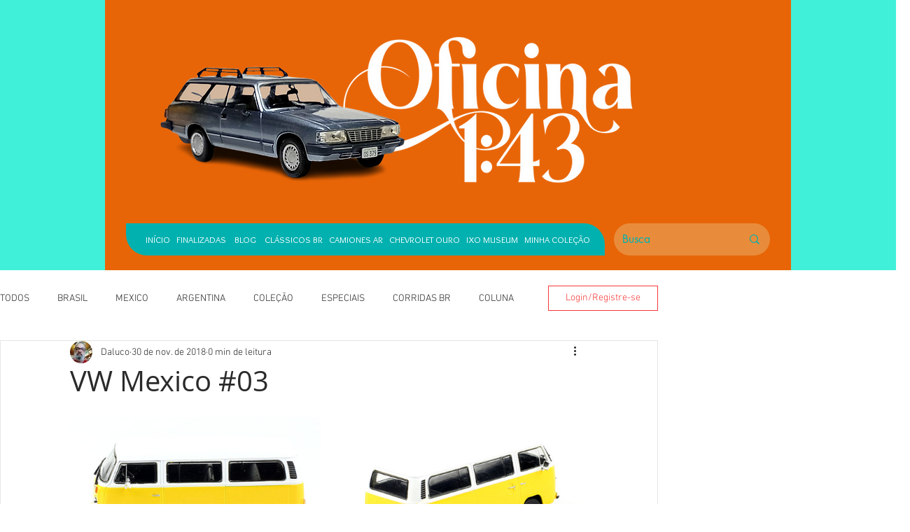

--- FILE ---
content_type: text/css; charset=utf-8
request_url: https://www.oficina143.com/_serverless/pro-gallery-css-v4-server/layoutCss?ver=2&id=efb5c-not-scoped&items=3528_500_325%7C3631_500_325%7C3378_500_325&container=613_740_632.265625_720&options=gallerySizeType:px%7CenableInfiniteScroll:true%7CtitlePlacement:SHOW_ON_HOVER%7CimageMargin:20%7CisVertical:false%7CgridStyle:0%7CgalleryLayout:1%7CnumberOfImagesPerRow:3%7CgallerySizePx:300%7CcubeRatio:1%7CcubeType:fill%7CgalleryThumbnailsAlignment:bottom%7CthumbnailSpacings:0
body_size: -131
content:
#pro-gallery-efb5c-not-scoped [data-hook="item-container"][data-idx="0"].gallery-item-container{opacity: 1 !important;display: block !important;transition: opacity .2s ease !important;top: 0px !important;left: 0px !important;right: auto !important;height: 233px !important;width: 358px !important;} #pro-gallery-efb5c-not-scoped [data-hook="item-container"][data-idx="0"] .gallery-item-common-info-outer{height: 100% !important;} #pro-gallery-efb5c-not-scoped [data-hook="item-container"][data-idx="0"] .gallery-item-common-info{height: 100% !important;width: 100% !important;} #pro-gallery-efb5c-not-scoped [data-hook="item-container"][data-idx="0"] .gallery-item-wrapper{width: 358px !important;height: 233px !important;margin: 0 !important;} #pro-gallery-efb5c-not-scoped [data-hook="item-container"][data-idx="0"] .gallery-item-content{width: 358px !important;height: 233px !important;margin: 0px 0px !important;opacity: 1 !important;} #pro-gallery-efb5c-not-scoped [data-hook="item-container"][data-idx="0"] .gallery-item-hover{width: 358px !important;height: 233px !important;opacity: 1 !important;} #pro-gallery-efb5c-not-scoped [data-hook="item-container"][data-idx="0"] .item-hover-flex-container{width: 358px !important;height: 233px !important;margin: 0px 0px !important;opacity: 1 !important;} #pro-gallery-efb5c-not-scoped [data-hook="item-container"][data-idx="0"] .gallery-item-wrapper img{width: 100% !important;height: 100% !important;opacity: 1 !important;} #pro-gallery-efb5c-not-scoped [data-hook="item-container"][data-idx="1"].gallery-item-container{opacity: 1 !important;display: block !important;transition: opacity .2s ease !important;top: 0px !important;left: 378px !important;right: auto !important;height: 233px !important;width: 362px !important;} #pro-gallery-efb5c-not-scoped [data-hook="item-container"][data-idx="1"] .gallery-item-common-info-outer{height: 100% !important;} #pro-gallery-efb5c-not-scoped [data-hook="item-container"][data-idx="1"] .gallery-item-common-info{height: 100% !important;width: 100% !important;} #pro-gallery-efb5c-not-scoped [data-hook="item-container"][data-idx="1"] .gallery-item-wrapper{width: 362px !important;height: 233px !important;margin: 0 !important;} #pro-gallery-efb5c-not-scoped [data-hook="item-container"][data-idx="1"] .gallery-item-content{width: 362px !important;height: 233px !important;margin: 0px 0px !important;opacity: 1 !important;} #pro-gallery-efb5c-not-scoped [data-hook="item-container"][data-idx="1"] .gallery-item-hover{width: 362px !important;height: 233px !important;opacity: 1 !important;} #pro-gallery-efb5c-not-scoped [data-hook="item-container"][data-idx="1"] .item-hover-flex-container{width: 362px !important;height: 233px !important;margin: 0px 0px !important;opacity: 1 !important;} #pro-gallery-efb5c-not-scoped [data-hook="item-container"][data-idx="1"] .gallery-item-wrapper img{width: 100% !important;height: 100% !important;opacity: 1 !important;} #pro-gallery-efb5c-not-scoped [data-hook="item-container"][data-idx="2"].gallery-item-container{opacity: 1 !important;display: block !important;transition: opacity .2s ease !important;top: 253px !important;left: 0px !important;right: auto !important;height: 300px !important;width: 462px !important;} #pro-gallery-efb5c-not-scoped [data-hook="item-container"][data-idx="2"] .gallery-item-common-info-outer{height: 100% !important;} #pro-gallery-efb5c-not-scoped [data-hook="item-container"][data-idx="2"] .gallery-item-common-info{height: 100% !important;width: 100% !important;} #pro-gallery-efb5c-not-scoped [data-hook="item-container"][data-idx="2"] .gallery-item-wrapper{width: 462px !important;height: 300px !important;margin: 0 !important;} #pro-gallery-efb5c-not-scoped [data-hook="item-container"][data-idx="2"] .gallery-item-content{width: 462px !important;height: 300px !important;margin: 0px 0px !important;opacity: 1 !important;} #pro-gallery-efb5c-not-scoped [data-hook="item-container"][data-idx="2"] .gallery-item-hover{width: 462px !important;height: 300px !important;opacity: 1 !important;} #pro-gallery-efb5c-not-scoped [data-hook="item-container"][data-idx="2"] .item-hover-flex-container{width: 462px !important;height: 300px !important;margin: 0px 0px !important;opacity: 1 !important;} #pro-gallery-efb5c-not-scoped [data-hook="item-container"][data-idx="2"] .gallery-item-wrapper img{width: 100% !important;height: 100% !important;opacity: 1 !important;} #pro-gallery-efb5c-not-scoped .pro-gallery-prerender{height:552.5239616613419px !important;}#pro-gallery-efb5c-not-scoped {height:552.5239616613419px !important; width:740px !important;}#pro-gallery-efb5c-not-scoped .pro-gallery-margin-container {height:552.5239616613419px !important;}#pro-gallery-efb5c-not-scoped .pro-gallery {height:552.5239616613419px !important; width:740px !important;}#pro-gallery-efb5c-not-scoped .pro-gallery-parent-container {height:552.5239616613419px !important; width:760px !important;}